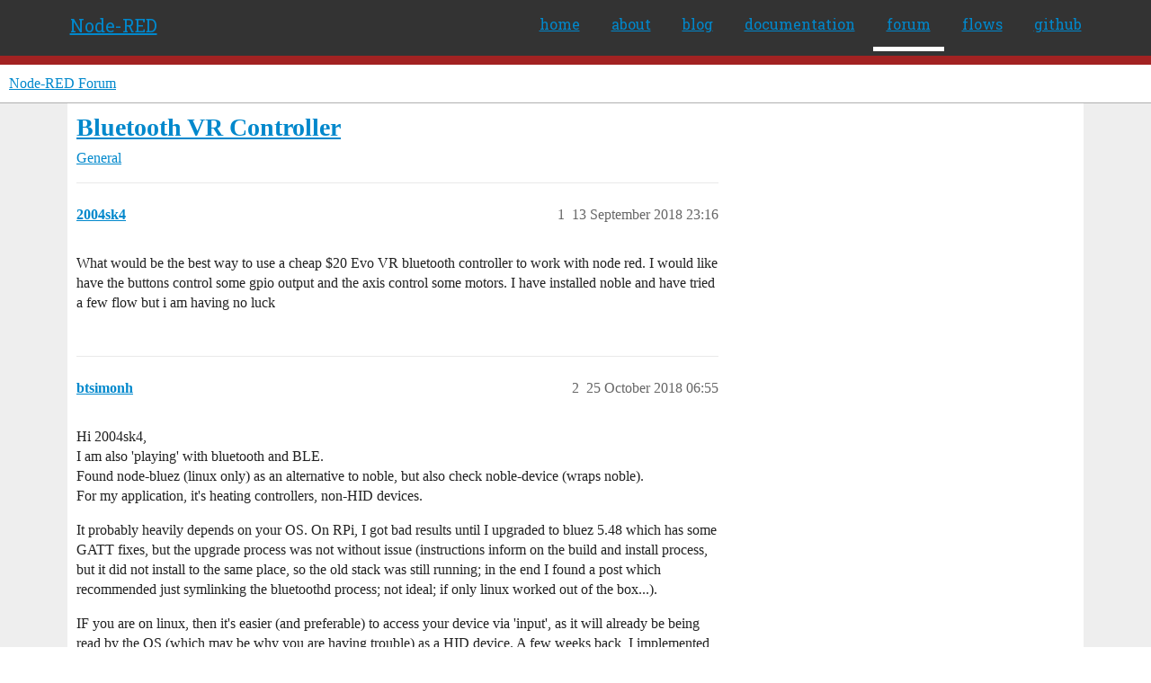

--- FILE ---
content_type: text/html; charset=utf-8
request_url: https://discourse.nodered.org/t/bluetooth-vr-controller/3130
body_size: 4932
content:
<!DOCTYPE html>
<html lang="en-GB">
  <head>
    <meta charset="utf-8">
    <title>Bluetooth VR Controller - General - Node-RED Forum</title>
    <meta name="description" content="What would be the best way to use a cheap $20 Evo VR bluetooth controller to work with node red.    I would like have the buttons control some gpio output and the axis control some motors.    I have installed noble and h&amp;hellip;">
    <meta name="generator" content="Discourse 2026.1.0-latest - https://github.com/discourse/discourse version 6b239632fd8004179143fb8396efa5a4224df1d4">
<link rel="icon" type="image/png" href="https://us1.discourse-cdn.com/flex026/uploads/nodered/optimized/1X/598c4a26af3e3272e341a28c9f4adb5c75c8f5dc_2_32x32.png">
<link rel="apple-touch-icon" type="image/png" href="https://us1.discourse-cdn.com/flex026/uploads/nodered/optimized/1X/d073cd938eafa2e558d7c2cd59003b3ef4963033_2_180x180.png">
<meta name="theme-color" media="all" content="#fff">

<meta name="color-scheme" content="light">

<meta name="viewport" content="width=device-width, initial-scale=1.0, minimum-scale=1.0, viewport-fit=cover">
<link rel="canonical" href="https://discourse.nodered.org/t/bluetooth-vr-controller/3130" />


<link rel="search" type="application/opensearchdescription+xml" href="https://discourse.nodered.org/opensearch.xml" title="Node-RED Forum Search">

    
    <link href="https://sea2.discourse-cdn.com/flex026/stylesheets/color_definitions_light-default_-1_2_c5eef0e549eb2a3dedb8da29c5618d6c2773015d.css?__ws=discourse.nodered.org" media="all" rel="stylesheet" class="light-scheme"/>

<link href="https://sea2.discourse-cdn.com/flex026/stylesheets/common_121d4a5b2f5138339b52b88ef56c45deb8616043.css?__ws=discourse.nodered.org" media="all" rel="stylesheet" data-target="common"  />

  <link href="https://sea2.discourse-cdn.com/flex026/stylesheets/mobile_121d4a5b2f5138339b52b88ef56c45deb8616043.css?__ws=discourse.nodered.org" media="(max-width: 39.99999rem)" rel="stylesheet" data-target="mobile"  />
  <link href="https://sea2.discourse-cdn.com/flex026/stylesheets/desktop_121d4a5b2f5138339b52b88ef56c45deb8616043.css?__ws=discourse.nodered.org" media="(min-width: 40rem)" rel="stylesheet" data-target="desktop"  />



    <link href="https://sea2.discourse-cdn.com/flex026/stylesheets/checklist_121d4a5b2f5138339b52b88ef56c45deb8616043.css?__ws=discourse.nodered.org" media="all" rel="stylesheet" data-target="checklist"  />
    <link href="https://sea2.discourse-cdn.com/flex026/stylesheets/discourse-adplugin_121d4a5b2f5138339b52b88ef56c45deb8616043.css?__ws=discourse.nodered.org" media="all" rel="stylesheet" data-target="discourse-adplugin"  />
    <link href="https://sea2.discourse-cdn.com/flex026/stylesheets/discourse-ai_121d4a5b2f5138339b52b88ef56c45deb8616043.css?__ws=discourse.nodered.org" media="all" rel="stylesheet" data-target="discourse-ai"  />
    <link href="https://sea2.discourse-cdn.com/flex026/stylesheets/discourse-cakeday_121d4a5b2f5138339b52b88ef56c45deb8616043.css?__ws=discourse.nodered.org" media="all" rel="stylesheet" data-target="discourse-cakeday"  />
    <link href="https://sea2.discourse-cdn.com/flex026/stylesheets/discourse-details_121d4a5b2f5138339b52b88ef56c45deb8616043.css?__ws=discourse.nodered.org" media="all" rel="stylesheet" data-target="discourse-details"  />
    <link href="https://sea2.discourse-cdn.com/flex026/stylesheets/discourse-github_121d4a5b2f5138339b52b88ef56c45deb8616043.css?__ws=discourse.nodered.org" media="all" rel="stylesheet" data-target="discourse-github"  />
    <link href="https://sea2.discourse-cdn.com/flex026/stylesheets/discourse-lazy-videos_121d4a5b2f5138339b52b88ef56c45deb8616043.css?__ws=discourse.nodered.org" media="all" rel="stylesheet" data-target="discourse-lazy-videos"  />
    <link href="https://sea2.discourse-cdn.com/flex026/stylesheets/discourse-local-dates_121d4a5b2f5138339b52b88ef56c45deb8616043.css?__ws=discourse.nodered.org" media="all" rel="stylesheet" data-target="discourse-local-dates"  />
    <link href="https://sea2.discourse-cdn.com/flex026/stylesheets/discourse-narrative-bot_121d4a5b2f5138339b52b88ef56c45deb8616043.css?__ws=discourse.nodered.org" media="all" rel="stylesheet" data-target="discourse-narrative-bot"  />
    <link href="https://sea2.discourse-cdn.com/flex026/stylesheets/discourse-policy_121d4a5b2f5138339b52b88ef56c45deb8616043.css?__ws=discourse.nodered.org" media="all" rel="stylesheet" data-target="discourse-policy"  />
    <link href="https://sea2.discourse-cdn.com/flex026/stylesheets/discourse-presence_121d4a5b2f5138339b52b88ef56c45deb8616043.css?__ws=discourse.nodered.org" media="all" rel="stylesheet" data-target="discourse-presence"  />
    <link href="https://sea2.discourse-cdn.com/flex026/stylesheets/discourse-solved_121d4a5b2f5138339b52b88ef56c45deb8616043.css?__ws=discourse.nodered.org" media="all" rel="stylesheet" data-target="discourse-solved"  />
    <link href="https://sea2.discourse-cdn.com/flex026/stylesheets/discourse-templates_121d4a5b2f5138339b52b88ef56c45deb8616043.css?__ws=discourse.nodered.org" media="all" rel="stylesheet" data-target="discourse-templates"  />
    <link href="https://sea2.discourse-cdn.com/flex026/stylesheets/discourse-topic-voting_121d4a5b2f5138339b52b88ef56c45deb8616043.css?__ws=discourse.nodered.org" media="all" rel="stylesheet" data-target="discourse-topic-voting"  />
    <link href="https://sea2.discourse-cdn.com/flex026/stylesheets/footnote_121d4a5b2f5138339b52b88ef56c45deb8616043.css?__ws=discourse.nodered.org" media="all" rel="stylesheet" data-target="footnote"  />
    <link href="https://sea2.discourse-cdn.com/flex026/stylesheets/hosted-site_121d4a5b2f5138339b52b88ef56c45deb8616043.css?__ws=discourse.nodered.org" media="all" rel="stylesheet" data-target="hosted-site"  />
    <link href="https://sea2.discourse-cdn.com/flex026/stylesheets/poll_121d4a5b2f5138339b52b88ef56c45deb8616043.css?__ws=discourse.nodered.org" media="all" rel="stylesheet" data-target="poll"  />
    <link href="https://sea2.discourse-cdn.com/flex026/stylesheets/spoiler-alert_121d4a5b2f5138339b52b88ef56c45deb8616043.css?__ws=discourse.nodered.org" media="all" rel="stylesheet" data-target="spoiler-alert"  />
    <link href="https://sea2.discourse-cdn.com/flex026/stylesheets/discourse-ai_mobile_121d4a5b2f5138339b52b88ef56c45deb8616043.css?__ws=discourse.nodered.org" media="(max-width: 39.99999rem)" rel="stylesheet" data-target="discourse-ai_mobile"  />
    <link href="https://sea2.discourse-cdn.com/flex026/stylesheets/discourse-solved_mobile_121d4a5b2f5138339b52b88ef56c45deb8616043.css?__ws=discourse.nodered.org" media="(max-width: 39.99999rem)" rel="stylesheet" data-target="discourse-solved_mobile"  />
    <link href="https://sea2.discourse-cdn.com/flex026/stylesheets/discourse-topic-voting_mobile_121d4a5b2f5138339b52b88ef56c45deb8616043.css?__ws=discourse.nodered.org" media="(max-width: 39.99999rem)" rel="stylesheet" data-target="discourse-topic-voting_mobile"  />
    <link href="https://sea2.discourse-cdn.com/flex026/stylesheets/discourse-ai_desktop_121d4a5b2f5138339b52b88ef56c45deb8616043.css?__ws=discourse.nodered.org" media="(min-width: 40rem)" rel="stylesheet" data-target="discourse-ai_desktop"  />
    <link href="https://sea2.discourse-cdn.com/flex026/stylesheets/discourse-topic-voting_desktop_121d4a5b2f5138339b52b88ef56c45deb8616043.css?__ws=discourse.nodered.org" media="(min-width: 40rem)" rel="stylesheet" data-target="discourse-topic-voting_desktop"  />
    <link href="https://sea2.discourse-cdn.com/flex026/stylesheets/poll_desktop_121d4a5b2f5138339b52b88ef56c45deb8616043.css?__ws=discourse.nodered.org" media="(min-width: 40rem)" rel="stylesheet" data-target="poll_desktop"  />

  <link href="https://sea2.discourse-cdn.com/flex026/stylesheets/common_theme_5_cc3cdde63b4c984845200315d22079320b824ed8.css?__ws=discourse.nodered.org" media="all" rel="stylesheet" data-target="common_theme" data-theme-id="5" data-theme-name="discourse-category-banners"/>
<link href="https://sea2.discourse-cdn.com/flex026/stylesheets/common_theme_4_e769adec5792110d2e918e9db9032049a8a95a57.css?__ws=discourse.nodered.org" media="all" rel="stylesheet" data-target="common_theme" data-theme-id="4" data-theme-name="unformatted code detector"/>
<link href="https://sea2.discourse-cdn.com/flex026/stylesheets/common_theme_2_801a0d4f3cbf12b461ffeb28074e07a10406f9e3.css?__ws=discourse.nodered.org" media="all" rel="stylesheet" data-target="common_theme" data-theme-id="2" data-theme-name="default"/>
    
    

    <link href="https://fonts.googleapis.com/css?family=Roboto+Slab:400,700,300,100" rel="stylesheet" type="text/css">
    
        <link rel="alternate nofollow" type="application/rss+xml" title="RSS feed of &#39;Bluetooth VR Controller&#39;" href="https://discourse.nodered.org/t/bluetooth-vr-controller/3130.rss" />
    <meta property="og:site_name" content="Node-RED Forum" />
<meta property="og:type" content="website" />
<meta name="twitter:card" content="summary" />
<meta name="twitter:image" content="https://us1.discourse-cdn.com/flex026/uploads/nodered/original/1X/778549404735e222c89ce5449482a189ace8cdae.png" />
<meta property="og:image" content="https://us1.discourse-cdn.com/flex026/uploads/nodered/original/2X/4/4e31e726f516faf3d28cb905ee61b6165a0465a3.svg" />
<meta property="og:url" content="https://discourse.nodered.org/t/bluetooth-vr-controller/3130" />
<meta name="twitter:url" content="https://discourse.nodered.org/t/bluetooth-vr-controller/3130" />
<meta property="og:title" content="Bluetooth VR Controller" />
<meta name="twitter:title" content="Bluetooth VR Controller" />
<meta property="og:description" content="What would be the best way to use a cheap $20 Evo VR bluetooth controller to work with node red.    I would like have the buttons control some gpio output and the axis control some motors.    I have installed noble and have tried a few flow but i am having no luck" />
<meta name="twitter:description" content="What would be the best way to use a cheap $20 Evo VR bluetooth controller to work with node red.    I would like have the buttons control some gpio output and the axis control some motors.    I have installed noble and have tried a few flow but i am having no luck" />
<meta property="og:article:section" content="General" />
<meta property="og:article:section:color" content="BF1E2E" />
<meta property="article:published_time" content="2018-09-13T23:16:14+00:00" />
<meta property="og:ignore_canonical" content="true" />


    <script type="application/ld+json">{"@context":"http://schema.org","@type":"QAPage","name":"Bluetooth VR Controller","mainEntity":{"@type":"Question","name":"Bluetooth VR Controller","text":"What would be the best way to use a cheap $20 Evo VR bluetooth controller to work with node red.    I would like have the buttons control some gpio output and the axis control some motors.    I have installed noble and have tried a few flow but i am having no luck","upvoteCount":0,"answerCount":0,"datePublished":"2018-09-13T23:16:14.554Z","author":{"@type":"Person","name":"2004sk4","url":"https://discourse.nodered.org/u/2004sk4"}}}</script>
  </head>
  <body class="crawler ">
    <div class="nr-header">
    <div class="nr-header-content">
        <div class="brand"><a href="/">Node-RED</a></div>
        <ul class="navigation">
            <li><a href="https://nodered.org">home</a></li>
            <li><a href="https://nodered.org/about/">about</a></li>
            <li><a href="https://nodered.org/blog/">blog</a></li>
            <li><a href="https://nodered.org/docs/">documentation</a></li>
            <li class="current"><a href="https://discourse.nodered.org">forum</a></li>
            <li><a href="https://flows.nodered.org/">flows</a></li>
            <li><a href="https://github.com/node-red">github</a></li>
        </ul>
        <a href="#" class="nr-menu"><i class="fa fa-reorder fa-2x"></i></a>
    </div>
</div>
<script defer="" src="https://sea2.discourse-cdn.com/flex026/theme-javascripts/4b15888890a914e9de3718ba018219cb96ad2cf0.js?__ws=discourse.nodered.org" data-theme-id="2" nonce="TRknvXflbEmFOQPUXzPEiZrTA"></script>
    <header>
  <a href="/">Node-RED Forum</a>
</header>

    <div id="main-outlet" class="wrap" role="main">
        <div id="topic-title">
    <h1>
      <a href="/t/bluetooth-vr-controller/3130">Bluetooth VR Controller</a>
    </h1>

      <div class="topic-category" itemscope itemtype="http://schema.org/BreadcrumbList">
          <span itemprop="itemListElement" itemscope itemtype="http://schema.org/ListItem">
            <a href="/c/general/7" class="badge-wrapper bullet" itemprop="item">
              <span class='badge-category-bg' style='background-color: #BF1E2E'></span>
              <span class='badge-category clear-badge'>
                <span class='category-name' itemprop='name'>General</span>
              </span>
            </a>
            <meta itemprop="position" content="1" />
          </span>
      </div>

  </div>

  

    <div itemscope itemtype='http://schema.org/DiscussionForumPosting'>
      <meta itemprop='headline' content='Bluetooth VR Controller'>
      <link itemprop='url' href='https://discourse.nodered.org/t/bluetooth-vr-controller/3130'>
      <meta itemprop='datePublished' content='2018-09-13T23:16:14Z'>
        <meta itemprop='articleSection' content='General'>
      <meta itemprop='keywords' content=''>
      <div itemprop='publisher' itemscope itemtype="http://schema.org/Organization">
        <meta itemprop='name' content='Node-RED Forum'>
          <div itemprop='logo' itemscope itemtype="http://schema.org/ImageObject">
            <meta itemprop='url' content='https://us1.discourse-cdn.com/flex026/uploads/nodered/original/1X/778549404735e222c89ce5449482a189ace8cdae.png'>
          </div>
      </div>


          <div id='post_1'  class='topic-body crawler-post'>
            <div class='crawler-post-meta'>
              <span class="creator" itemprop="author" itemscope itemtype="http://schema.org/Person">
                <a itemprop="url" rel='nofollow' href='https://discourse.nodered.org/u/2004sk4'><span itemprop='name'>2004sk4</span></a>
                
              </span>

                <link itemprop="mainEntityOfPage" href="https://discourse.nodered.org/t/bluetooth-vr-controller/3130">


              <span class="crawler-post-infos">
                  <time  datetime='2018-09-13T23:16:14Z' class='post-time'>
                    13 September 2018 23:16
                  </time>
                  <meta itemprop='dateModified' content='2018-09-13T23:16:14Z'>
              <span itemprop='position'>1</span>
              </span>
            </div>
            <div class='post' itemprop='text'>
              <p>What would be the best way to use a cheap $20 Evo VR bluetooth controller to work with node red.    I would like have the buttons control some gpio output and the axis control some motors.    I have installed noble and have tried a few flow but i am having no luck</p>
            </div>

            <div itemprop="interactionStatistic" itemscope itemtype="http://schema.org/InteractionCounter">
              <meta itemprop="interactionType" content="http://schema.org/LikeAction"/>
              <meta itemprop="userInteractionCount" content="0" />
              <span class='post-likes'></span>
            </div>


            
          </div>
          <div id='post_2' itemprop='comment' itemscope itemtype='http://schema.org/Comment' class='topic-body crawler-post'>
            <div class='crawler-post-meta'>
              <span class="creator" itemprop="author" itemscope itemtype="http://schema.org/Person">
                <a itemprop="url" rel='nofollow' href='https://discourse.nodered.org/u/btsimonh'><span itemprop='name'>btsimonh</span></a>
                
              </span>



              <span class="crawler-post-infos">
                  <time itemprop='datePublished' datetime='2018-10-25T06:55:16Z' class='post-time'>
                    25 October 2018 06:55
                  </time>
                  <meta itemprop='dateModified' content='2018-10-25T06:55:16Z'>
              <span itemprop='position'>2</span>
              </span>
            </div>
            <div class='post' itemprop='text'>
              <p>Hi 2004sk4,<br>
I am also 'playing' with bluetooth and BLE.<br>
Found node-bluez (linux only) as an alternative to noble,  but also check noble-device (wraps noble).<br>
For my application, it's heating controllers, non-HID devices.</p>
<p>It probably heavily depends on your OS.  On RPi, I got bad results until I upgraded to bluez 5.48 which has some GATT fixes, but the upgrade process was not without issue (instructions inform on the build and install process, but it did not install to the same place, so the old stack was still running; in the end I found a post which recommended just symlinking the bluetoothd process; not ideal; if only linux worked out of the box...).</p>
<p>IF you are on linux, then it's easier (and preferable) to access your device via 'input', as it will already be being read by the OS (which may be why you are having trouble) as a HID device.  A few weeks back, I implemented a flow which did this for a VR controller and for a WiiMote with some success on an RpiZeroW.  I'll need to power it on to retrieve the flow!</p>
<p>If you don't find what you need, ping me and I'll dig out what I did.</p>
<p>br,</p>
<p>Simon</p>
            </div>

            <div itemprop="interactionStatistic" itemscope itemtype="http://schema.org/InteractionCounter">
              <meta itemprop="interactionType" content="http://schema.org/LikeAction"/>
              <meta itemprop="userInteractionCount" content="0" />
              <span class='post-likes'></span>
            </div>


            
          </div>
    </div>


    <div id="related-topics" class="more-topics__list " role="complementary" aria-labelledby="related-topics-title">
  <h3 id="related-topics-title" class="more-topics__list-title">
    Related topics
  </h3>
  <div class="topic-list-container" itemscope itemtype='http://schema.org/ItemList'>
    <meta itemprop='itemListOrder' content='http://schema.org/ItemListOrderDescending'>
    <table class='topic-list'>
      <thead>
        <tr>
          <th>Topic</th>
          <th></th>
          <th class="replies">Replies</th>
          <th class="views">Views</th>
          <th>Activity</th>
        </tr>
      </thead>
      <tbody>
          <tr class="topic-list-item" id="topic-list-item-13562">
            <td class="main-link" itemprop='itemListElement' itemscope itemtype='http://schema.org/ListItem'>
              <meta itemprop='position' content='1'>
              <span class="link-top-line">
                <a itemprop='url' href='https://discourse.nodered.org/t/node-red-to-use-onboard-pi-3-bluetooth/13562' class='title raw-link raw-topic-link'>Node red to use onboard pi 3+ bluetooth</a>
              </span>
              <div class="link-bottom-line">
                  <a href='/c/general/7' class='badge-wrapper bullet'>
                    <span class='badge-category-bg' style='background-color: #BF1E2E'></span>
                    <span class='badge-category clear-badge'>
                      <span class='category-name'>General</span>
                    </span>
                  </a>
                  <div class="discourse-tags">
                  </div>
              </div>
            </td>
            <td class="replies">
              <span class='posts' title='posts'>5</span>
            </td>
            <td class="views">
              <span class='views' title='views'>2623</span>
            </td>
            <td>
              4 January 2020
            </td>
          </tr>
          <tr class="topic-list-item" id="topic-list-item-16447">
            <td class="main-link" itemprop='itemListElement' itemscope itemtype='http://schema.org/ListItem'>
              <meta itemprop='position' content='2'>
              <span class="link-top-line">
                <a itemprop='url' href='https://discourse.nodered.org/t/help-new-to-node-red/16447' class='title raw-link raw-topic-link'>Help - New to node red</a>
              </span>
              <div class="link-bottom-line">
                  <a href='/c/general/7' class='badge-wrapper bullet'>
                    <span class='badge-category-bg' style='background-color: #BF1E2E'></span>
                    <span class='badge-category clear-badge'>
                      <span class='category-name'>General</span>
                    </span>
                  </a>
                  <div class="discourse-tags">
                  </div>
              </div>
            </td>
            <td class="replies">
              <span class='posts' title='posts'>2</span>
            </td>
            <td class="views">
              <span class='views' title='views'>452</span>
            </td>
            <td>
              8 October 2019
            </td>
          </tr>
          <tr class="topic-list-item" id="topic-list-item-83213">
            <td class="main-link" itemprop='itemListElement' itemscope itemtype='http://schema.org/ListItem'>
              <meta itemprop='position' content='3'>
              <span class="link-top-line">
                <a itemprop='url' href='https://discourse.nodered.org/t/can-this-be-done-with-bluetooth/83213' class='title raw-link raw-topic-link'>Can this be done with bluetooth?</a>
              </span>
              <div class="link-bottom-line">
                  <a href='/c/general/7' class='badge-wrapper bullet'>
                    <span class='badge-category-bg' style='background-color: #BF1E2E'></span>
                    <span class='badge-category clear-badge'>
                      <span class='category-name'>General</span>
                    </span>
                  </a>
                  <div class="discourse-tags">
                  </div>
              </div>
            </td>
            <td class="replies">
              <span class='posts' title='posts'>8</span>
            </td>
            <td class="views">
              <span class='views' title='views'>213</span>
            </td>
            <td>
              27 January 2024
            </td>
          </tr>
          <tr class="topic-list-item" id="topic-list-item-22006">
            <td class="main-link" itemprop='itemListElement' itemscope itemtype='http://schema.org/ListItem'>
              <meta itemprop='position' content='4'>
              <span class="link-top-line">
                <a itemprop='url' href='https://discourse.nodered.org/t/bluetooth-node-not-working/22006' class='title raw-link raw-topic-link'>Bluetooth node not working</a>
              </span>
              <div class="link-bottom-line">
                  <a href='/c/general/7' class='badge-wrapper bullet'>
                    <span class='badge-category-bg' style='background-color: #BF1E2E'></span>
                    <span class='badge-category clear-badge'>
                      <span class='category-name'>General</span>
                    </span>
                  </a>
                  <div class="discourse-tags">
                  </div>
              </div>
            </td>
            <td class="replies">
              <span class='posts' title='posts'>2</span>
            </td>
            <td class="views">
              <span class='views' title='views'>424</span>
            </td>
            <td>
              20 April 2020
            </td>
          </tr>
          <tr class="topic-list-item" id="topic-list-item-36971">
            <td class="main-link" itemprop='itemListElement' itemscope itemtype='http://schema.org/ListItem'>
              <meta itemprop='position' content='5'>
              <span class="link-top-line">
                <a itemprop='url' href='https://discourse.nodered.org/t/node-red-raspberry-pi-4-eq3-bluetooth/36971' class='title raw-link raw-topic-link'>Node Red Raspberry Pi 4 eQ3 Bluetooth</a>
              </span>
              <div class="link-bottom-line">
                  <a href='/c/general/7' class='badge-wrapper bullet'>
                    <span class='badge-category-bg' style='background-color: #BF1E2E'></span>
                    <span class='badge-category clear-badge'>
                      <span class='category-name'>General</span>
                    </span>
                  </a>
                  <div class="discourse-tags">
                  </div>
              </div>
            </td>
            <td class="replies">
              <span class='posts' title='posts'>1</span>
            </td>
            <td class="views">
              <span class='views' title='views'>280</span>
            </td>
            <td>
              1 February 2021
            </td>
          </tr>
      </tbody>
    </table>
  </div>
</div>





    </div>
    <footer class="container wrap">
  <nav class='crawler-nav'>
    <ul>
      <li itemscope itemtype='http://schema.org/SiteNavigationElement'>
        <span itemprop='name'>
          <a href='/' itemprop="url">Home </a>
        </span>
      </li>
      <li itemscope itemtype='http://schema.org/SiteNavigationElement'>
        <span itemprop='name'>
          <a href='/categories' itemprop="url">Categories </a>
        </span>
      </li>
      <li itemscope itemtype='http://schema.org/SiteNavigationElement'>
        <span itemprop='name'>
          <a href='/guidelines' itemprop="url">Guidelines </a>
        </span>
      </li>
        <li itemscope itemtype='http://schema.org/SiteNavigationElement'>
          <span itemprop='name'>
            <a href='https://terms-of-use.openjsf.org/' itemprop="url">Terms of Service </a>
          </span>
        </li>
        <li itemscope itemtype='http://schema.org/SiteNavigationElement'>
          <span itemprop='name'>
            <a href='https://privacy-policy.openjsf.org/' itemprop="url">Privacy Policy </a>
          </span>
        </li>
    </ul>
  </nav>
  <p class='powered-by-link'>Powered by <a href="https://www.discourse.org">Discourse</a>, best viewed with JavaScript enabled</p>
</footer>

    <div class="nr-footer">
    <div class="nr-footer-content">
        <div class="col-1-4">
            <a href="https://openjsf.org"><img class="openjs-logo" src="https://nodered.org/images/openjs_foundation-logo.svg"></a>
        </div>
        <div class="col-3-4">
            <p>Copyright <a href="https://openjsf.org">OpenJS Foundation</a> and Node-RED contributors. All rights reserved. The <a href="https://openjsf.org">OpenJS Foundation</a> has registered trademarks and uses trademarks.  For a list of trademarks of the <a href="https://openjsf.org">OpenJS Foundation</a>, please see our <a href="https://trademark-policy.openjsf.org">Trademark Policy</a> and <a href="https://trademark-list.openjsf.org">Trademark List</a>.  Trademarks and logos not indicated on the <a href="https://trademark-list.openjsf.org">list of OpenJS Foundation trademarks</a> are trademarks™ or registered® trademarks of their respective holders. Use of them does not imply any affiliation with or endorsement by them.</p>
            <p><a href="https://openjsf.org">The OpenJS Foundation</a> | <a href="https://terms-of-use.openjsf.org">Terms of Use</a> | <a href="https://privacy-policy.openjsf.org">Privacy Policy</a> | <a href="https://bylaws.openjsf.org">OpenJS Foundation Bylaws</a> | <a href="https://trademark-policy.openjsf.org">Trademark Policy</a> | <a href="https://trademark-list.openjsf.org">Trademark List</a> | <a href="https://www.linuxfoundation.org/cookies">Cookie Policy</a></p>
        </div>

   </div>
</div>
    
  </body>
  
</html>


--- FILE ---
content_type: text/css
request_url: https://sea2.discourse-cdn.com/flex026/stylesheets/discourse-topic-voting_desktop_121d4a5b2f5138339b52b88ef56c45deb8616043.css?__ws=discourse.nodered.org
body_size: -138
content:
.vote-count-wrapper{font-size:var(--font-up-2);height:40px}
/*# sourceMappingURL=discourse-topic-voting_desktop_121d4a5b2f5138339b52b88ef56c45deb8616043.css.map?__ws=discourse.nodered.org */
